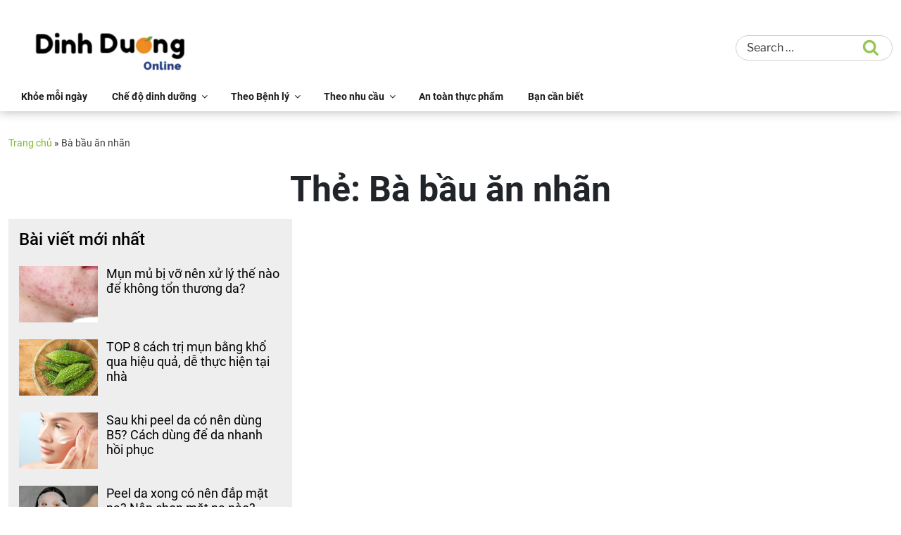

--- FILE ---
content_type: application/javascript; charset=utf-8
request_url: https://dinhduong.online/wp-content/themes/fptheme/assets/js/navigation.js?ver=20210122
body_size: 279
content:
/* global fpthemeScreenReaderText */
/**
 * Theme functions file.
 *
 * Contains handlers for navigation and widget area.
 */

(function ($) {
	var masthead, menuToggle, siteNavContain, siteNavigation;

	function initMainNavigation(container) {

		// Add dropdown toggle that displays child menu items.
		var dropdownToggle = $('<button />', { 'class': 'dropdown-toggle', 'aria-expanded': false })
			.append(fpthemeScreenReaderText.icon)
			.append($('<span />', { 'class': 'screen-reader-text', text: fpthemeScreenReaderText.expand }));

		container.find('.menu-item-has-children > a, .page_item_has_children > a').after(dropdownToggle);

		// Set the active submenu dropdown toggle button initial state.
		container.find('.current-menu-ancestor > button')
			.addClass('toggled-on')
			.attr('aria-expanded', 'true')
			.find('.screen-reader-text')
			.text(fpthemeScreenReaderText.collapse);
		// Set the active submenu initial state.
		container.find('.current-menu-ancestor > .sub-menu').addClass('toggled-on');

		container.find('.dropdown-toggle').on('click', function (e) {
			var _this = $(this),
				screenReaderSpan = _this.find('.screen-reader-text');

			e.preventDefault();
			_this.toggleClass('toggled-on');
			_this.next('.children, .sub-menu').toggleClass('toggled-on');

			_this.attr('aria-expanded', _this.attr('aria-expanded') === 'false' ? 'true' : 'false');

			screenReaderSpan.text(screenReaderSpan.text() === fpthemeScreenReaderText.expand ? fpthemeScreenReaderText.collapse : fpthemeScreenReaderText.expand);
		});
	}

	initMainNavigation($('.main-navigation'));

	masthead = $('#masthead');
	menuToggle = masthead.find('.menu-toggle');
	siteNavContain = masthead.find('.main-navigation');
	siteNavigation = masthead.find('.main-navigation > div > ul');

	// Enable menuToggle.
	(function () {

		// Return early if menuToggle is missing.
		if (!menuToggle.length) {
			return;
		}

		// Add an initial value for the attribute.
		menuToggle.attr('aria-expanded', 'false');

		menuToggle.on('click.fptheme', function () {
			siteNavContain.toggleClass('toggled-on');

			$(this).attr('aria-expanded', siteNavContain.hasClass('toggled-on'));
		});
	})();

	// Fix sub-menus for touch devices and better focus for hidden submenu items for accessibility.
	(function () {
		if (!siteNavigation.length || !siteNavigation.children().length) {
			return;
		}

		// Toggle `focus` class to allow submenu access on tablets.
		function toggleFocusClassTouchScreen() {
			if ('none' === $('.menu-toggle').css('display')) {

				$(document.body).on('touchstart.fptheme', function (e) {
					if (!$(e.target).closest('.main-navigation li').length) {
						$('.main-navigation li').removeClass('focus');
					}
				});

				siteNavigation.find('.menu-item-has-children > a, .page_item_has_children > a')
					.on('touchstart.fptheme', function (e) {
						var el = $(this).parent('li');

						if (!el.hasClass('focus')) {
							e.preventDefault();
							el.toggleClass('focus');
							el.siblings('.focus').removeClass('focus');
						}
					});

			} else {
				siteNavigation.find('.menu-item-has-children > a, .page_item_has_children > a').unbind('touchstart.fptheme');
			}
		}

		if ('ontouchstart' in window) {
			$(window).on('resize.fptheme', toggleFocusClassTouchScreen);
			toggleFocusClassTouchScreen();
		}

		siteNavigation.find('a').on('focus.fptheme blur.fptheme', function () {
			$(this).parents('.menu-item, .page_item').toggleClass('focus');
		});
	})();
})(jQuery);
